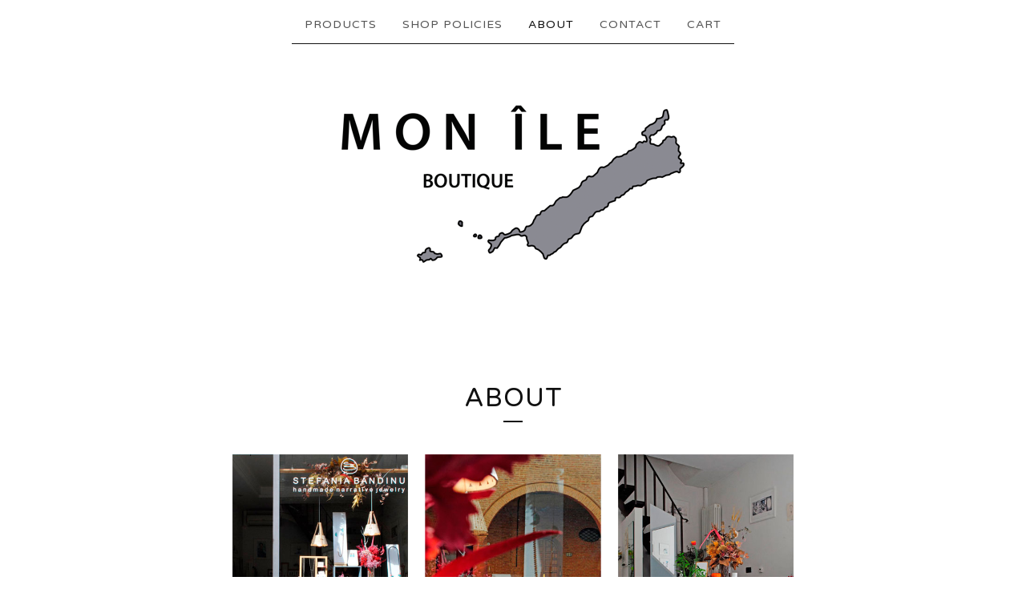

--- FILE ---
content_type: text/html; charset=utf-8
request_url: https://www.monileboutique.it/about
body_size: 5148
content:
<!DOCTYPE html>
<html>
  <head>
    <meta name="facebook-domain-verification" content="sg95h6d0yjyg2kselekwbbpk1e3709" />
    <title>About | Mon île Boutique</title>
    <meta charset="utf-8">
    <meta name="viewport" content="width=device-width, initial-scale=1">
    <link href="/theme_stylesheets/212353555/1745396283/theme.css" media="screen" rel="stylesheet" type="text/css">
    <!-- Served from Big Cartel Storefront -->
<!-- Big Cartel generated meta tags -->
<meta name="generator" content="Big Cartel" />
<meta name="author" content="Mon île Boutique" />
<meta name="description" content="MON ÎLE è come un&#39;isola, è un luogo dell&#39;anima dove rallentare il tempo e trovare spazio all&#39;immaginazione. Mon île è una boutique..." />
<meta name="referrer" content="strict-origin-when-cross-origin" />
<meta name="theme_name" content="Luna" />
<meta name="theme_version" content="2.4.12" />
<meta property="og:type" content="website" />
<meta property="og:site_name" content="Mon île Boutique" />
<meta property="og:title" content="About" />
<meta property="og:url" content="https://www.monileboutique.it/about" />
<meta property="og:description" content="MON ÎLE è come un&#39;isola, è un luogo dell&#39;anima dove rallentare il tempo e trovare spazio all&#39;immaginazione. Mon île è una boutique..." />
<meta name="twitter:card" content="summary_large_image" />
<meta name="twitter:title" content="About" />
<meta name="twitter:description" content="MON ÎLE è come un&#39;isola, è un luogo dell&#39;anima dove rallentare il tempo e trovare spazio all&#39;immaginazione. Mon île è una boutique..." />
<!-- end of generated meta tags -->

<!-- Big Cartel generated link tags -->
<link rel="preconnect" href="https://fonts.googleapis.com" />
<link rel="preconnect" href="https://fonts.gstatic.com" crossorigin="true" />
<link rel="stylesheet" href="//fonts.googleapis.com/css?family=Varela+Round&amp;display=swap" type="text/css" title="Google Fonts" />
<link rel="canonical" href="https://www.monileboutique.it/about" />
<link rel="alternate" href="https://www.monileboutique.it/products.xml" type="application/rss+xml" title="Product Feed" />
<link rel="icon" href="/favicon.svg" type="image/svg+xml" />
<link rel="icon" href="/favicon.ico" type="image/x-icon" />
<link rel="apple-touch-icon" href="/apple-touch-icon.png" />
<!-- end of generated link tags -->

<!-- Big Cartel generated structured data -->
<script type="application/ld+json">
{"@context":"https://schema.org","@type":"BreadcrumbList","itemListElement":[{"@type":"ListItem","position":1,"name":"Home","item":"https://www.monileboutique.it/"},{"@type":"ListItem","position":2,"name":"About","item":"https://www.monileboutique.it/about"}]}
</script>

<!-- end of generated structured data -->

<script>
  window.bigcartel = window.bigcartel || {};
  window.bigcartel = {
    ...window.bigcartel,
    ...{"account":{"id":6592224,"host":"www.monileboutique.it","bc_host":"monileboutique.bigcartel.com","currency":"EUR","country":{"code":"IT","name":"Italy"}},"theme":{"name":"Luna","version":"2.4.12","colors":{"button_background_color":"#000000","button_text_color":"#FFFFFF","button_hover_background_color":"#255B8A","primary_text_color":"#111111","background_color":"#FFFFFF","link_text_color":"#111111","link_hover_color":"#255B8A"}},"checkout":{"payments_enabled":true,"paypal_merchant_id":"PVGWEBS38LUAW"},"page":{"type":"custom"}}
  }
</script>
<script async src="https://www.paypal.com/sdk/js?client-id=AbPSFDwkxJ_Pxau-Ek8nKIMWIanP8jhAdSXX5MbFoCq_VkpAHX7DZEbfTARicVRWOVUgeUt44lu7oHF-&merchant-id=PVGWEBS38LUAW&currency=EUR&components=messages,buttons" data-partner-attribution-id="BigCartel_SP_PPCP" data-namespace="PayPalSDK"></script>
<style type="text/css">.custom-page-content img, .custom-page .page-content img, .custom-content img, .custom_content img, .page.custom img, .custom-page img, .custom_page img, .custom .page_content img, .content .custom img, .custom #page_body img, .custom section.content img, .custom .main img { height: auto }</style>
<script type="text/javascript">
  var _bcaq = _bcaq || [];
  _bcaq.push(['_setUrl','stats1.bigcartel.com']);_bcaq.push(['_trackVisit','6592224']);
  (function() {
    var bca = document.createElement('script'); bca.type = 'text/javascript'; bca.async = true;
    bca.src = '/stats.min.js';
    var s = document.getElementsByTagName('script')[0]; s.parentNode.insertBefore(bca, s);
  })();
</script>
<script src="/assets/currency-formatter-e6d2ec3fd19a4c813ec8b993b852eccecac4da727de1c7e1ecbf0a335278e93a.js"></script>
  
<style></style>
</head>

  <body id="about_page" class="custom">
    <a class="skip-link" href="#main">Skip to main content</a>
    <div id="fb-root"></div>
    <script>(function(d, s, id) {
      var js, fjs = d.getElementsByTagName(s)[0];
      if (d.getElementById(id)) return;
      js = d.createElement(s); js.id = id;
      js.src = 'https://connect.facebook.net/en_US/sdk.js#xfbml=1&version=v3.0&appId=1504448526533606&autoLogAppEvents=1';
      fjs.parentNode.insertBefore(js, fjs);
    }(document, 'script', 'facebook-jssdk'));</script>
    
    <header>
      <div class="wrapper">
        <nav class="header-nav" role="navigation" aria-label="Main">
          <ul>
            <li><a href="/products">Products</a></li>
            
              <li><a title="View Shop Policies" href="/condizioni-di-vendita">Shop Policies</a></li>
            
              <li class="selected"><a title="View About" href="/about">About</a></li>
            
            <li><a href="/contact">Contact</a></li>
            <li><a href="/cart">Cart</a></li>
          </ul>
        </nav>

        <div class="branding">
          <a href="/" title="Home">
            
              <img class="store-logo" srcset="https://assets.bigcartel.com/theme_images/60829971/logo_shop_online_2.png?auto=format&fit=max&h=200&w=1068, https://assets.bigcartel.com/theme_images/60829971/logo_shop_online_2.png?auto=format&fit=max&h=400&w=2136 2x" src="https://assets.bigcartel.com/theme_images/60829971/logo_shop_online_2.png?auto=format&fit=max&h=200&w=1068" alt="Mon île Boutique Home">
            
          </a>
        </div>
      </div>
      <nav class="header-nav mobile-nav" aria-label="Mobile Main" role="navigation">
        <ul>
          <li>
            <a href="/products">Products</a>
          </li>
          <li>
            <a href="/contact">Contact</a>
          </li>
          <li>
            <a href="/cart">Cart</a>
          </li>
        </ul>
      </nav>
    </header>
    <main class="main" id="main">
      <div class="fade-in wrapper">
        

        
          <div class="custom-page">
            <h1 class="custom-page-header page-title has-dash">About</h1>
            <div class="custom-page-content"><p style="margin-bottom: 0cm; text-align: left;"><em><img style="display: block; margin-left: auto; margin-right: auto;" src="https://assets.bigcartel.com/assets/546735/gallery-big-cartel.jpg?w=2400&amp;h=2400&amp;fit=clip" alt="" width="1200" height="543" /><br /><br />MON &Icirc;LE &egrave; come un'isola, &egrave; un luogo dell'anima dove rallentare il tempo e trovare spazio all'immaginazione.<br /></em><br /><strong>Mon &icirc;le &egrave; una boutique indipendente</strong> aperta dalla designer e artigiana <strong>Stefania Bandinu</strong> nel centro di Bologna nell'ottobre del 2019. All'interno di questo spazio Stefania Bandinu espone le sue collezioni di gioielli insieme ad una selezione di prodotti disegnati da altri designer e realizzati artigianalmente con cura e passione.<br />Lo spazio ospita inoltre <strong>mostre ed eventi culturali</strong> configurandosi come un contenitore di idee e di spunti creativi.</p>
<p style="margin-bottom: 0cm;"><strong>Il nome MON &Icirc;LE nasce da un gioco di parole</strong>, in francese significa <strong>&ldquo;la mia isola&rdquo;</strong> mentre il sostantivo monile deriva dal latino e designa in italiano un <strong>oggetto ornamentale</strong>, un gioiello.<br /><strong>Curiosit&agrave;: il logo di Mon &icirc;le</strong> ricalca i contorni di <strong>Tavolara</strong>, l'isola che domina i panorami della costa nord est della Sardegna.<br /><br /><strong>EN</strong><br /><br /><em><span style="color: #000000;">MON &Icirc;LE is like an island, a place of the soul where you can slow down time and find space for your imagination.<br /><br /></span></em><span style="color: #000000;"><span lang="en-US"><strong>Mon &icirc;le is an independent boutique</strong> opened in the centre of Bologna in October 2019. Inside this space, the <strong>Italian jewellery designer Stefania Bandinu displays her jewellery collections along with a selection of products</strong> realised by other designers and <strong>handcrafted with care</strong> and passion. The space also hosts <strong>exhibitions and cultural events</strong>, becoming a container of ideas and creative hints.</span></span></p>
<p style="margin-top: 0.18cm; margin-bottom: 0.18cm; widows: 2; orphans: 2;"><span style="color: #000000;"><span lang="en-US"><strong>The name MON &Icirc;LE comes from a play on words</strong>: in French it means <strong>"my island"</strong>, while the noun "monile" comes from the Latin and <strong>in Italian it designates an ornamental object</strong>, a jewel. <br /></span></span><span style="color: #000000;"><span lang="en-US"><strong>Curiosity: Mon &icirc;le's logo</strong> traces the outline of <strong>Tavolara</strong>, the island that dominates the panorama of the north-eastern coast of Sardinia.<br /><br /><img src="https://assets.bigcartel.com/assets/546747/Mon-ile-boutique-Bologna-4.jpg?w=2400&amp;h=2400&amp;fit=clip" alt="" width="1200" height="800" /><br /><strong><br />MON &Icirc;LE BOUTIQUE</strong><br /><br /></span></span></p></div>
          </div>
        
      </div>
    </main>
    
    <footer>
      <div class="wrapper">
        <nav class="footer-nav" id="footer" role="navigation" aria-label="Footer">
          <ul class="footer-links">
            <li><a href="/">Home</a></li>
            <li><a href="/products">Products</a></li>
            
              <li><a title="View Shop Policies" href="/condizioni-di-vendita">Shop Policies</a></li>
            
              <li><a title="View About" href="/about">About</a></li>
            
            <li><a href="/contact">Contact</a></li>
            <li><a href="/cart">Cart</a></li>
            
          </ul>
          
            <ul class="social-links">
              

              
                <li><a href="https://www.facebook.com/monileboutique" aria-label="Facebook" title="Facebook"><svg class="facebook-icon" height="36" width="36" aria-hidden="true" focusable="false" role="img" xmlns="http://www.w3.org/2000/svg" viewBox="0 0 512 512"><path fill="currentColor" d="M504 256C504 119 393 8 256 8S8 119 8 256c0 123.78 90.69 226.38 209.25 245V327.69h-63V256h63v-54.64c0-62.15 37-96.48 93.67-96.48 27.14 0 55.52 4.84 55.52 4.84v61h-31.28c-30.8 0-40.41 19.12-40.41 38.73V256h68.78l-11 71.69h-57.78V501C413.31 482.38 504 379.78 504 256z"></path></svg></a></li>
              

              
                <li><a href="https://www.instagram.com/mon_ile_boutique/" aria-label="Instagram" title="Instagram"><svg class="instagram-icon" height="36" width="36" aria-hidden="true" focusable="false" role="img" xmlns="http://www.w3.org/2000/svg" viewBox="0 0 503.84 503.84"><path fill="currentColor" d="M251.92 45.39c67.27 0 75.23.26 101.8 1.47 24.56 1.12 37.9 5.22 46.78 8.67a78 78 0 0129 18.85 78 78 0 0118.85 29c3.45 8.88 7.55 22.22 8.67 46.78 1.21 26.57 1.47 34.53 1.47 101.8s-.26 75.23-1.47 101.8c-1.12 24.56-5.22 37.9-8.67 46.78a83.51 83.51 0 01-47.81 47.81c-8.88 3.45-22.22 7.55-46.78 8.67-26.56 1.21-34.53 1.47-101.8 1.47s-75.24-.26-101.8-1.47c-24.56-1.12-37.9-5.22-46.78-8.67a78 78 0 01-29-18.85 78 78 0 01-18.85-29c-3.45-8.88-7.55-22.22-8.67-46.78-1.21-26.57-1.47-34.53-1.47-101.8s.26-75.23 1.47-101.8c1.12-24.56 5.22-37.9 8.67-46.78a78 78 0 0118.85-29 78 78 0 0129-18.85c8.88-3.45 22.22-7.55 46.78-8.67 26.57-1.21 34.53-1.47 101.8-1.47m0-45.39c-68.42 0-77 .29-103.87 1.52S102.92 7 86.92 13.22a123.68 123.68 0 00-44.64 29.06 123.68 123.68 0 00-29.06 44.64c-6.22 16-10.48 34.34-11.7 61.15S0 183.5 0 251.92s.29 77 1.52 103.87 5.48 45.13 11.7 61.13a123.68 123.68 0 0029.06 44.62 123.52 123.52 0 0044.64 29.07c16 6.23 34.34 10.49 61.15 11.71s35.45 1.52 103.87 1.52 77-.29 103.87-1.52 45.11-5.48 61.11-11.71a128.74 128.74 0 0073.69-73.69c6.23-16 10.49-34.34 11.71-61.15s1.52-35.45 1.52-103.87-.29-77-1.52-103.87-5.48-45.11-11.71-61.11a123.52 123.52 0 00-29.05-44.62 123.68 123.68 0 00-44.64-29.08c-16-6.22-34.34-10.48-61.15-11.7S320.34 0 251.92 0z"/><path fill="currentColor" d="M251.92 122.56a129.36 129.36 0 10129.36 129.36 129.35 129.35 0 00-129.36-129.36zm0 213.36a84 84 0 1184-84 84 84 0 01-84 84z"/><circle fill="currentColor" cx="386.4" cy="117.44" r="30.23"/></svg></a></li>
              

              
              
            </ul>
          
          
          <div class="badge"><a href="https://www.bigcartel.com/?utm_source=bigcartel&utm_medium=storefront&utm_campaign=6592224&utm_term=monileboutique" data-bc-hook="attribution" rel="nofollow">Powered by Big Cartel</a></div>
        </nav>
      </div>
    </footer>
    <script src="https://ajax.googleapis.com/ajax/libs/jquery/3.5.1/jquery.min.js"></script>
    <script src="https://assets.bigcartel.com/api/6/api.eur.js?v=1"></script>
    <script src="https://assets.bigcartel.com/theme_assets/6/2.4.12/theme.js?v=1"></script>
    
  

<script defer src="https://static.cloudflareinsights.com/beacon.min.js/vcd15cbe7772f49c399c6a5babf22c1241717689176015" integrity="sha512-ZpsOmlRQV6y907TI0dKBHq9Md29nnaEIPlkf84rnaERnq6zvWvPUqr2ft8M1aS28oN72PdrCzSjY4U6VaAw1EQ==" data-cf-beacon='{"rayId":"9c79426fce39d685","version":"2025.9.1","serverTiming":{"name":{"cfExtPri":true,"cfEdge":true,"cfOrigin":true,"cfL4":true,"cfSpeedBrain":true,"cfCacheStatus":true}},"token":"44d6648085c9451aa740849b0372227e","b":1}' crossorigin="anonymous"></script>
</body>
</html>
